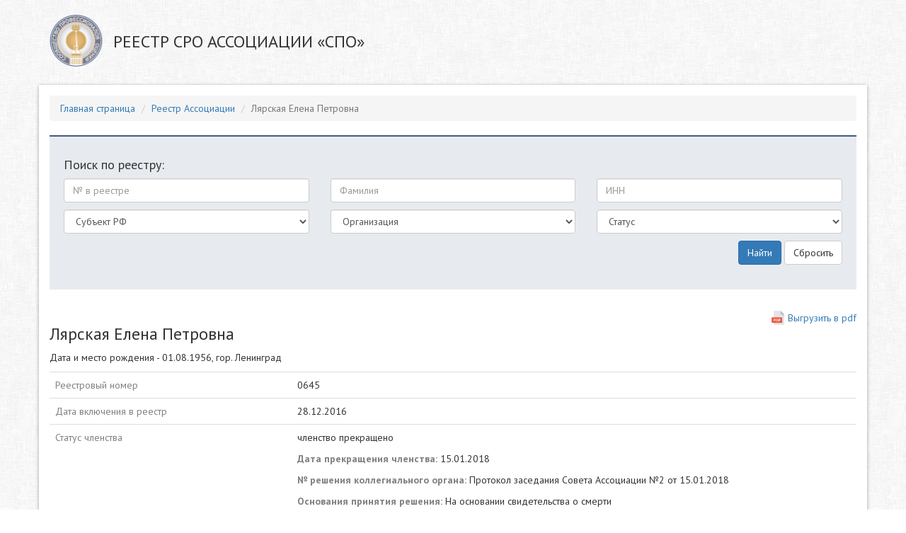

--- FILE ---
content_type: text/html; charset=UTF-8
request_url: https://reestr.cpa-russia.org/site/view?user=0645
body_size: 14124
content:
<!DOCTYPE html>
<html lang="ru-RU">
<head>
    <meta charset="UTF-8">
    <meta name="viewport" content="width=device-width, initial-scale=1">
    <meta name="csrf-param" content="_csrf">
    <meta name="csrf-token" content="CdmNNpIU2vJmezdjnYoBcFRi0fVkwSsamVanA68uWHhm6L5pyiTtviIvABrMwElFYBqg2BX0f0nxAPhQxgM7CQ==">
    <title>Реестр Ассоциации - Лярская Елена Петровна</title>
    <link href="/assets/ed697b4a/css/font-awesome.min.css" rel="stylesheet">
<link href="/assets/3735d098/css/bootstrap.css" rel="stylesheet">
<link href="/css/site.css" rel="stylesheet">    <link href="https://fonts.googleapis.com/css?family=PT+Sans:400,400i,700,700i&amp;subset=cyrillic,cyrillic-ext" rel="stylesheet">
</head>
<body>

<div class="wrap">
    <div class="container top-container">
        <img class="logo" src="/img/header_logo.png" alt="">        <div class="row">
            <h3 class="main-title col-md-6">Реестр СРО Ассоциации «СПО»</h3>
        </div>
    </div>
    <div class="container main-container">
        <ul class="breadcrumb"><li><a href="http://cpa-russia.org">Главная страница</a></li>
<li><a href="/">Реестр Ассоциации</a></li>
<li class="active">Лярская Елена Петровна</li>
</ul>                <div class="row">
    <div class="col-md-12">
    <div class="register-member-search clearfix">
        <h4>Поиск по реестру:</h4>
        <form id="w0" action="/site/index" method="get">
        <div class="row">
            <div class="col-md-4 field-registermembersearch-member_number">

<input type="text" id="registermembersearch-member_number" class="form-control" name="RegisterMemberSearch[member_number]" placeholder="№ в реестре">

<p class="help-block help-block-error"></p>
</div>            <div class="col-md-4 field-registermembersearch-fio">

<input type="text" id="registermembersearch-fio" class="form-control" name="RegisterMemberSearch[fio]" placeholder="Фамилия">

<p class="help-block help-block-error"></p>
</div>            <div class="col-md-4 field-registermembersearch-inn">

<input type="text" id="registermembersearch-inn" class="form-control" name="RegisterMemberSearch[inn]" placeholder="ИНН">

<p class="help-block help-block-error"></p>
</div>        </div>
        <div class="row">
                <div class="col-md-4 field-registermembersearch-work_city_id">

<select id="registermembersearch-work_city_id" class="form-control" name="RegisterMemberSearch[work_city_id]">
<option value="">Субъект РФ</option>
<option value="1">Москва</option>
<option value="2">Санкт-Петербург</option>
<option value="3">Агинский Бурятский автономный округ</option>
<option value="4">Алтайский край</option>
<option value="5">Волгоградская область</option>
<option value="6">Воронежская область</option>
<option value="8">Псковская область</option>
<option value="9">Новгородская область</option>
<option value="10">Республика Дагестан</option>
<option value="11">Ростовская область</option>
<option value="12">Ивановская область</option>
<option value="13">Иркутская область</option>
<option value="14">Калужская область</option>
<option value="15">Камчатский край</option>
<option value="16">Красноярский край</option>
<option value="17">Курганская область</option>
<option value="18">Московская область</option>
<option value="19">Мурманская область</option>
<option value="20">Нижегородская область</option>
<option value="21">Новосибирская область</option>
<option value="22">Оренбургская область</option>
<option value="23">Пензенская область</option>
<option value="24">Республика Карелия</option>
<option value="25">Рязанская область</option>
<option value="26">Самарская область</option>
<option value="27">Свердловская область</option>
<option value="28">Ставропольский край</option>
<option value="29">Челябинская область</option>
<option value="30">Ямало-Ненецкий автономный округ</option>
<option value="31">Вологодская область</option>
<option value="32">Карачаево-Черкесская Республика</option>
<option value="33">Кемеровская область</option>
<option value="34">Костромская область</option>
<option value="35">Ленинградская область</option>
<option value="36">Омская область</option>
<option value="37">Приморский край</option>
<option value="38">Республика Бурятия</option>
<option value="39">Республика Коми</option>
<option value="40">Республика Татарстан</option>
<option value="41">Республика Тыва</option>
<option value="42">Республика Саха (Якутия)</option>
<option value="43">Тамбовская область</option>
<option value="44">Тверская область</option>
<option value="45">Удмуртская Республика</option>
<option value="46">Ульяновская область</option>
<option value="47">Ханты-Мансийский автономный округ - Югра</option>
<option value="48">Чувашская Республика</option>
<option value="49">Ярославская область</option>
<option value="50">Амурская область</option>
<option value="51">Читинская область</option>
<option value="52">Калининград</option>
<option value="53">Курская область</option>
<option value="54">Республика Башкортостан</option>
<option value="55">Екатеринбург</option>
<option value="56">Краснодарский край</option>
<option value="57">Республика Мордовия</option>
<option value="58">Севастополь</option>
<option value="59">Смоленская область</option>
<option value="60">Белгородская область</option>
<option value="61">Липецкая область</option>
<option value="62">Моздок, Республика Северная Осетия</option>
</select>

<p class="help-block help-block-error"></p>
</div>                <div class="col-md-4 field-registermembersearch-legal_id">

<select id="registermembersearch-legal_id" class="form-control" name="RegisterMemberSearch[legal_id]">
<option value="">Организация</option>
<option value="3">Общество с ограниченной ответственностью &quot;1Капиталь&quot;</option>
<option value="4">Акционерное общество &quot;2К&quot;</option>
<option value="5">Общество с ограниченной ответственностью &quot;АБК-Консалт&quot;</option>
<option value="6">Общество с ограниченной ответственностью  &quot;АВЕКСКОМ&quot;</option>
<option value="7">Общество с ограниченной ответственностью &quot;Авентин-Оценка&quot;</option>
<option value="8">Общество с ограниченной ответственностью &quot;Аверс - оценка активов&quot;</option>
<option value="9">Общество с ограниченной ответственностью &quot;Аверс-оценка бизнеса и инвестиций&quot;</option>
<option value="10">Общество с ограниченной ответственностью &quot;Аверс-оценка городской собственности&quot;</option>
<option value="11">Общество с ограниченной ответственностью &quot;Аверс-оценка государственной собственности &quot;</option>
<option value="12">Общество с ограниченной ответственностью &quot;Аврора Консалтинг Северо-Запад&quot;</option>
<option value="13">Общество с ограниченной ответственностью &quot;Автотехническая экспертиза&quot;</option>
<option value="14">Общество с ограниченной ответственностью &quot;АВТОЭКСПЕРТ&quot;</option>
<option value="15">Общество с ограниченной ответственностью «Автомобильный экспертный центр «АВТЭК»</option>
<option value="16">Общество с ограниченной ответственностью&quot;Агентство Бекар&quot;</option>
<option value="17">Общество с ограниченной ответственностью &quot;Агентство оценки &quot;Северная столица&quot;</option>
<option value="18">Общество с ограниченной ответственностью &quot;Агентство Оценки&quot;</option>
<option value="19">Общество с ограниченной ответственностью &quot;Управляющая компания &quot;Адвекс&quot;</option>
<option value="20">Общество с ограниченной ответственностью &quot;АДВУС-НЕВА&quot;</option>
<option value="21">Общество с ограниченной ответственностью &quot;Агентство деловых консультаций&quot;</option>
<option value="22">Общество с ограниченной ответственностью &quot;Антикризисный институт &quot;АК Барс&quot;</option>
<option value="23">Общество с ограниченной ответственностью &quot;АйВЭК&quot;</option>
<option value="24">Общество с ограниченной ответственностью &quot;АЛЬФА Инвест Групп&quot;</option>
<option value="25">Общество с ограниченной ответственностью &quot;Анализ, Инвестиции, Развитие&quot;</option>
<option value="26">Общество с ограниченной ответственностью &quot;АЙСИС&quot;</option>
<option value="27">Общество с ограниченной ответственностью &quot;АЙСЛЭБ&quot;</option>
<option value="28">Акционерное общество &quot;Аналитическая Компания &quot;Альтернатива&quot;</option>
<option value="29">Общество с ограниченной ответственностью  &quot;Аудиторская компания &quot;Вердикт&quot; </option>
<option value="30">Акционерсное общество &quot;Аудиторская компания &quot;БизнесСервисКонтроль&quot;</option>
<option value="31">Общество с ограниченной ответственностью &quot;Антикризисная Компания &quot;Ирбис Консалтинг&quot;</option>
<option value="32">Общество с ограниченной ответственностью &quot;Аудиторская компания &quot;Круг Доверия&quot;</option>
<option value="33">Общество с ограниченной ответственностью &quot;Аудиторско-Консалтинговая Группа &quot;ВЕРДИКТУМ&quot;</option>
<option value="34">Общество с ограниченной ответственностью &quot;АксисПоинт Консалтинг&quot;</option>
<option value="35">Общество с ограниченной ответственностью &quot;Аксор&quot;</option>
<option value="36">Общество с ограниченной ответственностью &quot;Алмаз&quot;</option>
<option value="38">Общество с ограниченной ответственностью «АЛТАИР»</option>
<option value="39">Общество с ограниченной ответственностью &quot;АЛЬФА Консалт&quot;</option>
<option value="40">Общество с ограниченной ответственностью &quot;АМС&quot;</option>
<option value="41">Общество с ограниченной ответственностью &quot;АНАЛИТИК&quot;</option>
<option value="42">Общество с ограниченной ответственностью &quot;Ангара&quot;</option>
<option value="43">Общество с ограниченной ответственностью &quot;Агентство Независимой Оценки &quot;Значение&quot;</option>
<option value="44">Общество с ограниченной ответственностью &quot;Антей&quot;</option>
<option value="45">Общество с ограниченной ответственностью &quot;Аудит Оценка Центр&quot;</option>
<option value="46">Общество с ограниченной ответственностью &quot;Агентство Правового Консалтинга&quot;</option>
<option value="47">Общество с ограниченной ответственностью &quot;Апхилл&quot;</option>
<option value="48">Общество с ограниченной ответственностью &quot;Агентство по экспертизе недвижимости&quot;</option>
<option value="49">Общество с ограниченной ответственностью  &quot;Агентство Развития и Исследований в Недвижимости&quot;</option>
<option value="50">Общество с ограниченной ответственностью «Вэлью АРКА консалтинг»</option>
<option value="51">Общество Ограниченной Ответственности «Независимая оценочная компания «АСКО»</option>
<option value="52">Общество с ограниченной ответственностью  &quot;Астера Консалт&quot;</option>
<option value="53">Общество с ограниченной ответственностью &quot;АТЛАНТ&quot;</option>
<option value="54">Общество с ограниченной ответственностью &quot;Аудиторская компания. Городской центр экспертиз&quot;</option>
<option value="55">Общество с ограниченной ответственностью «АудитСтелс»</option>
<option value="56">Общество с ограниченной ответственностью &quot;АФК-Аудит&quot;</option>
<option value="57">Общество с ограниченной ответственностью &quot;АУДИТОРСКО-ЭКСПЕРТНАЯ КОМПАНИЯ &quot;БАЛТ-АУДИТ-ЭКСПЕРТ&quot;</option>
<option value="58">Общество с ограниченной ответственностью &quot;Балтийская оценочная компания &quot;Эвольвента&quot;</option>
<option value="59">Общество с ограниченной ответственностью &quot;Балтийский аудит&quot;</option>
<option value="60">Открытое акционерное общество Банк ВТБ Северо-Запад</option>
<option value="61">Общество с ограниченной ответственностью &quot;Бизнес Консульт&quot;</option>
<option value="62">Общество с ограниченной ответственностью &quot;Бизнес-ТЕМА&quot;</option>
<option value="63">Общество с ограниченной ответственностью &quot;БК Консалтинг&quot;</option>
<option value="64">Общество с ограниченной ответственностью &quot;Бюро оценки и реализации собственности&quot;</option>
<option value="65">Общество с ограниченной ответственностью  &quot;Бюро оценки и экспертиз &quot;Решение&quot;</option>
<option value="66">Общество с ограниченной ответственностью &quot;БЮРО ОЦЕНКИ КОНСАЛТУМ&quot;</option>
<option value="67">Общество с ограниченной ответственностью &quot;БЮРО ЭКСПЕРТИЗ&quot;</option>
<option value="68">Общество с ограниченной ответственностью &quot;ВЕАКОН Проперти Групп&quot;&quot;</option>
<option value="69">Общество с ограниченной ответственностью &quot;Взлёт&quot;</option>
<option value="70">Общество с ограниченной ответственностью &quot;ВикОН&quot;</option>
<option value="71">Союз &quot;Восточная Межрайонная торгово-промышленная палата Московской области&quot;</option>
<option value="72">Общество с ограниченной ответственностью &quot;ВыборгСтройПроект&quot;</option>
<option value="73">Общество с ограниченной ответственностью &quot;Вэб-Синтез&quot;</option>
<option value="74">Общество с ограниченной ответственностью научно-производственное объединение &quot;ГеоГИС&quot;</option>
<option value="75">Общество с ограниченной ответственностью &quot;Геосервис&quot;</option>
<option value="76">Общество с ограниченной ответственностью &quot;Гильдия экспертов Северо-Запада&quot;</option>
<option value="77">Общество с ограниченной ответственностью &quot;ГИПЭКС&quot;</option>
<option value="78">Общество с ограниченной ответственностью &quot;Городской консультационный центр&quot;</option>
<option value="79">Общество с ограниченной ответственностью &quot;ГЛАВЭКСПЕРТОЦЕНКА&quot;</option>
<option value="80">Общество с ограниченной ответственностью «ГлавЭнергоСтройКонтроль»</option>
<option value="81">Общество с ограниченной ответственностью &quot;Городская оценка&quot;</option>
<option value="82">Общество с ограниченной ответственностью &quot;Градиент Консалтинг&quot;</option>
<option value="83">Общество с ограниченной ответственностью &quot;Гранд Нева&quot;</option>
<option value="84">Общество с ограниченной ответственностью &quot;Гранд-Оценка&quot;</option>
<option value="85">Общество с ограниченной ответственностью &quot;Городская служба экспертизы и кадастра&quot;</option>
<option value="86">Санкт-Петербургское государственное бюджетное учреждение &quot;Городское управление инвентаризации и оценки недвижимого и движимого имущества&quot;</option>
<option value="87">Общество с ограниченной ответственностью &quot;Городской Центр: Консалтинг, Оценка, Право&quot;</option>
<option value="88">Общество с ограниченной ответственностью &quot;Государственные ценные бумаги&quot;</option>
<option value="89">Общество с ограниченной ответственностью &quot;Городской центр оценки &quot;Радар&quot;</option>
<option value="90">Общество с ограниченной ответственностью &quot;Городской центр оценки&quot;</option>
<option value="91">Общество с ограниченной ответственностью &quot;ДЕАЛ-оценка&quot;</option>
<option value="92">Общество с ограниченной ответственностью &quot;Декорум&quot;</option>
<option value="93">Общество с ограниченной ответственностью &quot;Деловые консультации&quot;</option>
<option value="94">Общество с ограниченной ответственностью &quot;Единый центр оценки и экспертиз&quot;</option>
<option value="95">Институт безопасности дорожного движения Санкт-Петербургского государственного архитектурно-строительного университета</option>
<option value="96">Общество с ограниченной ответственостью &quot;Инвест-Оценка&quot;</option>
<option value="97">Общество с ограниченной ответственностью &quot;Интеллектуальный консалтинг&quot;</option>
<option value="98">Общество с ограниченной ответственностью &quot;Институт независимой оценки&quot;</option>
<option value="99">Общество с ограниченной ответственностью &quot;ИнформИнвест&quot;</option>
<option value="100">Общество с ограниченной ответственностью &quot;Иола&quot;</option>
<option value="101">Общество с ограниченной ответственностью &quot;Объективная оценка&quot;</option>
<option value="102">Индивидуальный предприниматель Бухарова Екатерина Алексеевна</option>
<option value="103">Индивидуальный предприниматель Устименко Сергей Александрович</option>
<option value="104">Общество с ограниченной ответственностью &quot;Институт проблем предпринимательства&quot;</option>
<option value="105">Общество с ограниченной ответственностью &quot;Камчатский центр независимой оценки&quot;</option>
<option value="106">Общество с ограниченной ответственностью &quot;Капитал Гроус&quot;</option>
<option value="107">Общество с ограниченной ответственностью &quot;Капитал Консалтанси&quot;</option>
<option value="108">Общество с ограниченной ответственностью &quot;Капитал-Проект&quot;</option>
<option value="109">Общество с ограниченной ответственностью  &quot;КАРИОКО&quot;</option>
<option value="110">Общество с ограниченной ответственностью &quot;КАР-ЭКС&quot;</option>
<option value="111">Общество с ограниченной ответственностью «КЛИРИНГ»</option>
<option value="112">Общество с ограниченной ответственностью &quot;Николиерс&quot;</option>
<option value="113">Общество с ограниченной ответственностью &quot;Консалтинговая Группа Лаир&quot;</option>
<option value="114">Общество с ограниченной ответственностью &quot;Консалтинговая компания &quot;Интекон&quot;</option>
<option value="116">Общество с ограниченной ответственностью “Корабли и Люди”</option>
<option value="117">Акционерное общество &quot;КПМГ&quot;</option>
<option value="118">Общество с ограниченной ответственностью &quot;КРТ Система&quot;</option>
<option value="119">Общество с ограниченной ответственностью &quot;Комфорт Сервис С&quot;</option>
<option value="120">Общество с ограниченной ответственностью &quot;ЛАБРИУМ-КОНСАЛТИНГ&quot;</option>
<option value="121">Общество с ограниченной ответственностью &quot;ЛАИР&quot;</option>
<option value="122">Общество с ограниченной ответственностью &quot;Лидер-Оценка&quot;</option>
<option value="123">Общество с ограниченной ответственностью &quot;ЛСМС Оценка&quot;</option>
<option value="124">Общество с ограниченной ответственностью &quot;М.АРТ&quot;</option>
<option value="125">Общество с ограниченной ответственностью &quot;Мастерская оценка&quot;</option>
<option value="126">Общество с ограниченной ответственностью &quot;Мослидер Консалтинг&quot;</option>
<option value="127">Общество с ограниченной ответственностью &quot;Мост-Проект&quot;</option>
<option value="128">Акционерное общество &quot;НФ Северо-Запад&quot;</option>
<option value="129">Акционерное общество &quot;Найт Фрэнк&quot;</option>
<option value="130">Общество с ограниченной ответственностью &quot;НацЭкспертиза&quot;</option>
<option value="131">Общество с ограниченной ответственностью «Недвижимость и консалтинг»</option>
<option value="132">Общество с ограниченной ответственностью &quot;Независимая Оценка&quot;</option>
<option value="133">Общество с ограниченной ответственностью &quot;НИРА-ФОНДС&quot;</option>
<option value="134">Общество с ограниченной ответственностью &quot;Новая Оценочная Компания&quot;</option>
<option value="135">Общество с ограниченной ответственностью &quot;Независимая экспертиза собственности&quot;</option>
<option value="136">Акционерное общество &quot;НЭО Центр&quot;</option>
<option value="137">ООО &quot;Национальная Экспертно-Оценочная Компания&quot;</option>
<option value="138">Общество с ограниченной ответственностью &quot;Объединенные консультанты&quot;</option>
<option value="139">Общество с ограниченной ответственностью &quot;Оценка плюс&quot;</option>
<option value="140">Общество с ограниченной ответственностью &quot;Оценка-Оптима&quot;</option>
<option value="141">Общество с ограниченной ответственностью &quot;ОЦЕНКА-СЕРВИС&quot;</option>
<option value="142">Общество с ограниченной ответственностью &quot;Оценочная компания &quot;Бизнес-Консалт&quot;</option>
<option value="143">Закрытое акционерное общество &quot;Оценочная Компания &quot;Петербургская Недвижимость&quot;</option>
<option value="144">Общество с ограниченной ответственностью &quot;Оценочная фирма &quot;Проект-Оценка&quot;</option>
<option value="145">Общество с ограниченной  ответственностью &quot;Оценочно-Риэлторский Дом&quot;</option>
<option value="146">Общество с ограниченной ответственностью &quot;ПЕРСПЕКТИВА&quot;</option>
<option value="147">Общество с ограниченной ответственностью &quot;ПЕТЕРБУРГСКАЯ ОЦЕНОЧНАЯ КОМПАНИЯ&quot;</option>
<option value="148">Общество с ограниченной ответственностью &quot;Петровский форт&quot;</option>
<option value="149">Общество с ограниченной ответственностью &quot;Центр независимой профессиональной экспертизы &quot;ПетроЭксперт&quot;</option>
<option value="150">Общество с ограниченной ответственностью &quot;Профессиональные комплексные решения&quot;</option>
<option value="151">Общество с ограниченной ответcтвенностью &quot;Прайд&quot;</option>
<option value="152">Общество с ограниченной ответcтвенностью &quot;Прайм Эдвайс. Оценка&quot;</option>
<option value="153">Общество с ограниченной ответственностью  &quot;ПРИМА аудит. Группа ПРАУД&quot;</option>
<option value="154">Общество с ограниченной ответственностью &quot;Проект-Строй&quot;</option>
<option value="155">Общество с ограниченной ответственностью &quot;Проперти Эдвайзерз&quot;</option>
<option value="156">Общество с ограниченной ответственностью &quot;Петербургская экспертная компания&quot;</option>
<option value="157">Общество с ограниченной ответственностью &quot;Региональное агентство оценки, экспертизы и консалтинга &quot;ПЕРВИН&quot;</option>
<option value="158">Акционерное общество «Региональное управление оценки»</option>
<option value="159">Общество с ограниченной ответственностью &quot;Респект&quot;</option>
<option value="160">Общество с ограниченной ответственностью &quot;РИТМ&quot;</option>
<option value="161">Общество с ограниченной ответственностью &quot;РМС-ОЦЕНКА. ОЦЕНКА НЕДВИЖИМОЙ СОБСТВЕННОСТИ И ИНВЕСТИЦИОННЫХ ПРОЕКТОВ&quot;</option>
<option value="162">Закрытое акционерное общество &quot;Институт геоурбанистики и проектирования &quot;РосГеоПроект&quot;</option>
<option value="163">Общество с ограниченной ответственностью Аудиторская фирма &quot;РОССА&quot;</option>
<option value="164">Общество с ограниченной ответственностью &quot;РосСтэп&quot;</option>
<option value="165">Общество с ограниченной ответственностью &quot;Кроу Экспертиза&quot;</option>
<option value="166">Общество с ограниченной ответственностью «Русская Служба Оценки Санкт-Петербург»</option>
<option value="167">Общество с ограниченной ответственностью &quot;Русская служба оценки&quot;</option>
<option value="169">Общество с ограниченной ответственностью  &quot;Союз Экспертов Региона&quot;</option>
<option value="170">Общество с ограниченной ответственностью &quot;Сильвер Бридж Консалт&quot;</option>
<option value="171">Общество с ограниченной ответственностью &quot;СЕВЗАПРЕСУРС&quot;</option>
<option value="172">Общество с ограниченной ответственностью &quot;Семьдесят два продукта&quot;</option>
<option value="173">Общество с ограниченной ответственностью &quot;А + А &quot;Северо-Западное Агентство Оценки&quot;</option>
<option value="174">Общество с ограниченной ответственностью «Северо-Западное проектно-экспертное бюро +»</option>
<option value="175">Общество с ограниченной ответственностью «Северо-западное проектно-экспертное бюро»</option>
<option value="176">Общество с ограниченной ответственностью «Северо-Западное Управление Антикризисных Проблем»</option>
<option value="177">ООО «Северо-Западный Финансовый Альянс»</option>
<option value="178">Общество с ограниченной ответственностью &quot;Северо-Западная экспертно-криминалистическая компания&quot;</option>
<option value="179">Общество с ограниченной ответственностью «Агентство оценки и консалтинга «Советникъ-К»</option>
<option value="180">Общество с ограниченной ответственностью &quot;Совтлайн&quot;</option>
<option value="181">Общество с ограниченной ответственностью &quot;СОЭКС-НЕВА&quot; договорного холдинга сети &quot;СОЭКС&quot; торгово-промышленной палаты Российской Федерации</option>
<option value="182">Потребительское общество &quot;Союз-Сервис&quot;</option>
<option value="183">Общество с ограниченной ответственностью специализированное предприятие &quot;Экспертное бюро&quot;</option>
<option value="184">Союз &quot;Санкт-Петербургская торгово-промышленная палата&quot;</option>
<option value="185">Федеральное государственное бюджетное образовательное учреждение высшего профессионального образования &quot;Санкт-Петербургский государственный архитектурно-строительный университет&quot;</option>
<option value="186">Автономная некоммерческая организация &quot;Специализированная коллегия экспертов&quot;</option>
<option value="187">Общество с ограниченной ответственностью &quot;Стандарт Оценка&quot;</option>
<option value="188">Общество с ограниченной ответственностью &quot;СТАНДАРТ&quot;</option>
<option value="189">Общество с ограниченной ответственностью &quot;СтройПлан&quot;</option>
<option value="190">Общество с ограниченной ответственностью &quot;Стройэкспертсервис&quot;</option>
<option value="191">Общество с ограниченной ответственностью &quot;Торговый дом &quot;Комета плюс&quot;</option>
<option value="192">Общество с ограниченной ответственностью &quot;Терра&quot;</option>
<option value="193">Общество с ограниченной ответственностью &quot;Технический Центр &quot;Геркон&quot;</option>
<option value="194">Акционерное общество Управляющая компания «Магистр»</option>
<option value="195">Общество с ограниченной ответственностью &quot;Консалтинговая компания &quot;Фабрика мысли&quot;</option>
<option value="196">Акционерное общество &quot;Фонд имущества Санкт-Петербурга&quot;</option>
<option value="197">Общество с ограниченной ответственностью &quot;Форсайт&quot;</option>
<option value="198">Общество с ограниченной ответственностью &quot;Финансово-страховой консультант Сфера&quot;</option>
<option value="199">Общество с ограниченной ответственностью &quot;ХОЛДИНГ ГРУПП&quot;</option>
<option value="200">Общество с ограниченной ответственностью &quot;Центр оценки &quot;Аверс&quot;</option>
<option value="202">Общество с ограниченной ответственностью &quot;Центр оценки и экспертиз&quot;</option>
<option value="203">Общество с ограниченной ответственностью &quot;Центр оценки имущества&quot;</option>
<option value="204">Общество с ограниченной ответственостью &quot;Центр оценки &quot;РУСЛЕКС&quot;</option>
<option value="205">Общество с ограниченной ответственностью &quot;Центр Оценки&quot;</option>
<option value="206">Общество с ограниченной ответственностью &quot;Центр реставрации, реконструкции и управления инвестициями в строительстве&quot;</option>
<option value="207">Общество с ограниченной ответственностью &quot;Центр судебной экспертизы&quot;</option>
<option value="208">Общество с ограниченной ответственностью &quot;Центр финансово-правовых решений&quot;</option>
<option value="209">Общество с ограниченной ответственностью &quot;Центр инвентаризации объектов недвижимости&quot;</option>
<option value="210">Общество с ограниченной ответственностью &quot;Центр консалтинга &quot;Панацея&quot;</option>
<option value="211">Общество с ограниченной ответственностью &quot;Центральная лаборатория судебной экспертизы &quot;Первый эксперт&quot;</option>
<option value="212">Общество с ограниченной ответственностью &quot;Центр профессиональной оценки&quot;</option>
<option value="213">Общество с ограниченной ответственностью &quot;Центр экспертизы и оценки собственности&quot;</option>
<option value="214">Общество с ограниченой ответственностью &quot;Эверест Консалтинг&quot;</option>
<option value="215">Общество с ограниченной ответственность &quot;Эккона-Оценка&quot;</option>
<option value="216">Общество с ограниченной ответственностью &quot;ЭКСКОМ&quot;</option>
<option value="217">Общество с ограниченной ответственностью &quot;Эксперт-Консалтинг&quot;</option>
<option value="218">Общество с ограниченной ответственностью &quot;Экспертно-аналитический центр&quot;</option>
<option value="219">Общество с ограниченной ответственностью &quot;Ижевское экспертное бюро г.Ижевска&quot;</option>
<option value="220">Общество с ограниченной ответственностью Экспертное учреждение &quot;Первый независимый Центр экспертизы и оценки&quot;</option>
<option value="221">Общество с ограниченной ответственностью &quot;Эксперт-Сервис&quot;</option>
<option value="222">Акционерное общество &quot;ЭНПИ Консалт&quot;</option>
<option value="223">Общество с ограниченной ответственностью &quot;ЭнПиВи Эпрайс&quot;</option>
<option value="224">Общество с ограниченной ответственностью &quot;ЭРИКА&quot; </option>
<option value="225">Общество с Ограниченной Ответственностью «ЭсАйДжи Оценка»</option>
<option value="226">Общество с ограниченной ответственностью &quot;ЭсАрДжи-Ипотечный центр&quot;</option>
<option value="227">Общество с ограниченной ответственностью  &quot;Эталон Консалтинг&quot;</option>
<option value="228">Общество с ограниченной ответственностью &quot;Корпорация оценщиков 888&quot;</option>
<option value="229">Общество с ограниченной ответственностью &quot;Консалтинговое бюро КМС&quot;</option>
<option value="230">Общество с ограниченной ответственностью &quot;Вега&quot;</option>
<option value="231">Общество с ограниченной ответственностью &quot;1ШАГ&quot;</option>
<option value="232">Общество с ограниченной ответственностью &quot;БН Эксперт&quot;</option>
<option value="233">Общество с ограниченной ответственностью &quot;БАЗИЛЕВС&quot;</option>
<option value="234">Общество с ограниченной ответственностью  &quot;Московская экспертиза  независимая&quot;</option>
<option value="235">Общество с ограниченной ответственностью &quot;Город-спутник &quot;ЮЖНЫЙ&quot;</option>
<option value="236">Открытое акционерное общество &quot;Ленинградское областное жилищное агентство ипотечного кредитования&quot;</option>
<option value="237">Общество с ограниченной ответственностью &quot;Консалтинговая фирма &quot;ЭкономЪ&quot;</option>
<option value="238">Общество с ограниченной ответственностью &quot;ЭКСПЕРТ-КОНСАЛТИНГ ТПП ЧИТИНСКОЙ ОБЛАСТИ&quot;</option>
<option value="239">Общество с ограниченной ответственностью &quot;Центр оценки и экспертизы имущества&quot;</option>
<option value="240">Общество с ограниченной ответственностью &quot;Региональный Центр Недвижимости&quot;</option>
<option value="241">Санкт-Петербургское государственное  бюджетное учреждение &quot;Центр повышения эффективности  использования государственного  имущества&quot;</option>
<option value="242">Министерство имущественных  отношений Московской области</option>
<option value="243">Общество с ограниченной ответственностью &quot;Айболит&quot;</option>
<option value="244">Общество с ограниченной ответственностью &quot;Центр Экспертизы и Оценки &quot;ГАРАНТ&quot;</option>
<option value="245">Общество с ограниченной ответственностью &quot;ПроКа&quot;</option>
<option value="246">Общество с ограниченной ответственностью &quot;КонсалтПроект&quot;</option>
<option value="247">Акционерное общество Банк &quot;Объединенный капитал&quot;</option>
<option value="248">Акционерное общество &quot;Российский аукционный дом&quot;</option>
<option value="249">Общество с ограниченной ответственностью &quot;Абсолют Оценка+&quot;</option>
<option value="250">Общество с ограниченной ответственностью &quot;Авангард Оценочная компания&quot;</option>
<option value="251">Публичное акционерное общество &quot;Сбербанк России&quot;</option>
<option value="252">Общество с ограниченной ответственностью &quot;Севастопольская экспертная компания&quot;</option>
<option value="253">Общество с ограниченной ответственностью &quot;Оценочная компания № 1&quot;</option>
<option value="254">Общество с ограниченной ответственностью &quot;Бекар. Коммерческая Недвижимость&quot;</option>
<option value="255">Общество с ограниченной ответственностью &quot;Центурион&quot;</option>
<option value="256">Общество с ограниченной ответственностью &quot;Независимая Экспертная Организация &quot;ИСТИНА&quot;</option>
<option value="258">Общество с ограниченной ответственностью &quot;Линкор&quot;</option>
<option value="259">Союз &quot;Центрально-сибирская торгово-промышленная палата&quot;</option>
<option value="260">Общество с ограниченной отвественностью &quot;Оценка недвижимого имущества&quot;</option>
<option value="261">Общество с ограниченной ответственностью &quot;Вариант&quot;</option>
<option value="262">Общество с ограниченной ответственностью &quot;Центр экспертизы культурных ценностей по Северо-Западному округу&quot;</option>
<option value="263">Акционерное общество &quot;Мазар&quot;</option>
<option value="264">Общество с ограниченной ответственностью &quot;Профессиональные логические технологии&quot;</option>
<option value="265">Общество с ограниченной ответственностью &quot;Институт градостроительного планирования и проектирования&quot;</option>
<option value="266">Общество с ограниченной ответственностью &quot;Управляющая компания МегаМейд Недвижимость&quot;</option>
<option value="267">Общество с ограниченной ответственностью &quot;АФК-Консалт&quot;</option>
<option value="268">Общество с ограниченной ответственностью &quot;ПРОФРЕВИЗОР&quot;</option>
<option value="269">Открытое акционерное общество &quot;Россельхозбанк&quot;</option>
<option value="270">Общество с ограниченной ответственностью &quot;Газпром энергохолдинг&quot;</option>
<option value="271">Публичное акционерное общество Банк ВТБ</option>
<option value="272">Общество с ограниченной ответственностью &quot;Оценочная компания &quot;Эксперт&quot;</option>
<option value="273">Закрытое акционерное общество &quot;ВАД&quot;</option>
<option value="274">Общество с ограниченной ответственностью &quot;МитТелл&quot;</option>
<option value="275">Общество с ограниченной  ответственностью &quot;Бекар. Консалтинг&quot;</option>
<option value="276">ГОУ ВПО &quot;Санкт-Петербургский государственный  университет  экономики  и финансов&quot;</option>
<option value="277">Общество с ограниченной  ответственностью &quot;СВТС-Эксперт&quot;</option>
<option value="278">Общество с ограниченной  ответственностью &quot;Информационно-аналитическое бюро&quot;</option>
<option value="279">Общество с ограниченной  ответственностью &quot;Бюро технической инвентаризации&quot;</option>
<option value="280">Общество с ограниченной  ответственностью &quot;Консалтинговое бюро КМС&quot;</option>
<option value="281">Общество с ограниченной  ответственностью &quot;УК ГК &quot;Аверс&quot;</option>
<option value="282">Общество с ограниченной ответственностью &quot;ДАЛЕРС-Ф&quot;</option>
<option value="283">Общество с ограниченной  ответственностью &quot;МЕГАПОЛИС САНКТ-ПЕТЕРБУРГ&quot;</option>
<option value="284">Общество с ограниченной  ответственностью &quot;Информационно-аналитическое  бюро &quot;Алекс&quot;</option>
<option value="285">Общество с ограниченной  ответственностью &quot;Независимый центр оценки и экспертиз&quot;</option>
<option value="286">Закрытое  акционерное общество &quot;Гориславцев и Ко. Оценка&quot;</option>
<option value="288">Общество с ограниченной ответственностью &quot;Независимая профессиональная оценка&quot;</option>
<option value="289">Общество с ограниченной ответственностью &quot;Аджастер&quot;</option>
<option value="290">Общество с ограниченной ответственностью &quot;Петроэкспертиза&quot;</option>
<option value="291">Санкт-Петербургское государственное бюджетное учреждение &quot;Городское управление кадастровой оценки&quot;</option>
<option value="292">Общество с ограниченной  ответственностью &quot;ТопФрейм Оценка&quot;</option>
<option value="293">Государственное бюджетное учреждение Ленинградской области &quot;Ленинградское областное учреждение кадастровой оценки&quot;</option>
<option value="294">Общество с ограниченной  ответственностью &quot;ОЗФ ГРУПП&quot;</option>
<option value="295">Общество с ограниченной ответственностью &quot;Бизнес-центр &quot;2-я линия&quot;</option>
<option value="296">Общество с ограниченной  ответственностью &quot;Юридическая компания&quot; Максимус Консалт&quot;</option>
<option value="297">Общество с ограниченной  ответственностью &quot;Джонс Лэнг ЛаСаль&quot;</option>
<option value="298">Общество с ограниченной ответственностью &quot;Инжиниринговая компания &quot;2К&quot;</option>
<option value="299">Общество с ограниченной ответственностью &quot;Деловой центр &quot;СОВА&quot;</option>
<option value="300">146 военное представительство  Министерства  обороны Российской Федерации</option>
<option value="301">Санкт-Петербургский государственный университет</option>
<option value="302">Открытое акционерное общество &quot;Банк Балтийское Финансовое Агентство&quot;</option>
<option value="303">Общество с ограниченной  ответственностью &quot;ПЕТРОПАТЕНТ&quot;</option>
<option value="304">Общество с ограниченной  ответственностью &quot;Авеню Эстейт&quot;</option>
<option value="305">Тамбовское областное государственное унитарное  предприятие &quot;Дорстройсервис&quot;</option>
<option value="306">Публичное акционерное общество &quot;БАНК УРАЛСИБ&quot;</option>
<option value="307">Открытое  акционерное  общество &quot;Агентство  по приватизации  жилищного  фонда Калининского района&quot;</option>
<option value="308">Закрытое  акционерное общество &quot;Петербургторг-Аудит&quot;</option>
<option value="309">Общество с ограниченной  ответственностью &quot;Экспертиза-С&quot;</option>
<option value="310">Общество с ограниченной  ответственностью &quot;Нордэст-Инвестиции&quot;</option>
<option value="311">Общество с ограниченной  ответственностью &quot;Бюро технической инвентаризации  и кадастра&quot;</option>
<option value="312">Общество с ограниченной  ответственностью &quot;Оценочная компания &quot;Прогресс&quot;</option>
<option value="313">Общество с ограниченной ответственностью  &quot;Бригантина&quot;</option>
<option value="314">Общество с ограниченной  ответственностью &quot;Севзапоценка&quot;</option>
<option value="315">Общество с ограниченной  ответственностью &quot;Прожект Менеджмент&quot;</option>
<option value="316">Общество с ограниченной  ответственностью &quot;СЕВЕРНАЯ СТОЛИЦА&quot;</option>
<option value="317">Управление  федеральной  службы государственной  регистрации, кадастра  и  картографии  по Санкт-Петербургу</option>
<option value="318">Областное бюджетное учреждение &quot;Центр государственной кадастровой оценки Курской области&quot;</option>
<option value="319">Общество с ограниченной  ответственностью &quot;Авторское бюро оценки &quot;Альтернатива&quot;</option>
<option value="320">Общество с ограниченной  ответственностью &quot;АЛС КОНСАЛТИНГ&quot;</option>
<option value="321">Публичное акционерное общество &quot;Пролетарский завод&quot;</option>
<option value="322">Общество с ограниченной  ответственностью &quot;Европейский Центр Оценки&quot;</option>
<option value="323">Общество с ограниченной  ответственностью &quot;Северо-Западная Оценочная Компания&quot;</option>
<option value="324">Союз &quot;Ленинградская областная торгово-промышленная палата&quot;</option>
<option value="325">Общество с ограниченной  ответственностью &quot;РЕКОН ГРУПП&quot;</option>
<option value="326">Общество с ограниченной  ответственностью &quot;Аналитический Центр &quot;КРОНОС&quot;</option>
<option value="327">Общество с ограниченной ответственностью  &quot;Итака-Выборгский&quot;</option>
<option value="328">Общество с ограниченной ответственностью  &quot;ЕВРОАКТИВ&quot;</option>
<option value="329">Общество с ограниченной ответственностью  &quot;Гемма Интернейшнл&quot;</option>
<option value="330">Общество с ограниченной ответственностью &quot;Гид-Оценка&quot;</option>
<option value="331">Общество с ограниченной ответственностью  &quot;Городская экспертиза&quot;</option>
<option value="332">Общество с ограниченной ответственностью  &quot;Оценка.Дор&quot;</option>
<option value="333">Общество с ограниченной ответственностью  &quot;ГРУППА КОМПАНИЙ &quot;ЭКСПЕРТ&quot;</option>
<option value="334">Акционерное общество &quot;Джи энд Джи Легал Груп&quot;</option>
<option value="335">Общество с ограниченной ответственностью &quot;КОМБи-МК&quot;</option>
<option value="336">Закрытое акционерное общество &quot;Джи энд Ка&quot;</option>
<option value="337">Акционерное общество «Альфа-Банк»</option>
<option value="338">Общество с ограниченной ответственностью &quot;Центр градостроительного моделирования &quot;ПЕРСПЕКТИВА&quot;</option>
<option value="339">Общество с ограниченной ответственностью &quot;Дельфин&quot;</option>
<option value="340">Общество с ограниченной ответственностью &quot;АКОМ&quot;</option>
<option value="341">Общество с ограниченной ответственностью &quot;Основа-Айти&quot;</option>
<option value="342">Автономная Некоммерческая организация &quot;Судебно-Экспертный Центр&quot;</option>
<option value="343">Общество с ограниченной ответственностью &quot;ФинансГрупп&quot;</option>
<option value="344">Публичное акционерное общество &quot;Вторая генерирующая компания оптового рынка электроэнергии&quot;</option>
<option value="345">Общество с ограниченной ответственностью &quot;УралГеоПроект&quot;</option>
<option value="346">Общество с ограниченной ответственностью &quot;ГЕО-ПРОЕКТ&quot;</option>
<option value="347">Общество с ограниченной ответственностью &quot;Центр оценки &quot;Петербургская Недвижимость&quot;</option>
<option value="348">Акционерное общество &quot;ЛИМБ&quot;</option>
<option value="349">Общество с ограниченной ответственностью &quot;Фемида&quot;</option>
<option value="350">Общество с ограниченной ответственностью &quot;ПрофНадзор&quot;</option>
<option value="351">Общество с ограниченной ответственностью &quot;АСД-проект&quot;</option>
<option value="352">Общество с ограниченной ответственностью &quot;ЭНЕРГОДЕПО&quot;</option>
<option value="355">Общество с ограниченной ответственностью &quot;ФЭЛКОН&quot;</option>
<option value="356">Общество с ограниченной ответственностью &quot;Центр оценки и экспертизы &quot;СПЕКТР&quot;</option>
<option value="357">Общество с ограниченной ответственностью &quot;ЛП Консалт&quot;</option>
<option value="358">Общество с ограниченной ответственностью &quot;ГеоКад&quot;</option>
<option value="359">Общество с ограниченной ответственностью &quot;Земельные ресурсы&quot;</option>
<option value="360">Общество с ограниченной ответственностью &quot;Уральское бюро экспертизы и оценки&quot;</option>
<option value="361">Общество с ограниченной ответственностью &quot;ЭсАрДжи-Оценка активов&quot;</option>
<option value="362">Общество с ограниченной ответственностью &quot;ЭсАрДжи-Консалтинг&quot;</option>
<option value="364">Общество с ограниченной ответственностью &quot;ЭКОН&quot;</option>
<option value="365">Общество с ограниченной ответственностью &quot;Центр оценки и консалтинга Санкт-Петербурга&quot;</option>
<option value="366">Закрытое акционерное общество &quot;РОСПРОЕКТ&quot;</option>
<option value="367">Общество с ограниченной ответственностью &quot;ВолгаДорПроект&quot;</option>
<option value="368">Общество с ограниченной ответственностью &quot;Финансово-консалтинговая группа &quot;РЕКА&quot;</option>
<option value="369">Общество с ограниченной ответственностью &quot;Оценка собственности&quot;</option>
<option value="370">Общество с ограниченной ответственностью &quot;Центр оценки и консалтинга&quot;</option>
<option value="371">Общество с ограниченной ответственностью &quot;Профэнерго&quot;</option>
<option value="372">Общество с ограниченной ответственностью &quot;ЭКСПЕРТНАЯ ОЦЕНКА&quot;</option>
<option value="373">Общество с ограниченной ответственностью &quot;Оценка и Консалтинг&quot;</option>
<option value="374">Общество с ограниченной ответственностью &quot;Партнерское бюро оценки&quot;</option>
<option value="375">Общество с ограниченной ответственностью &quot;Консалтинговая группа Территория&quot;</option>
<option value="376">Общество с ограниченной ответственностью &quot;1 АРКА КОНСАЛТИНГ&quot;</option>
<option value="377">Общество с ограниченной ответственностью &quot;А-3&quot;</option>
<option value="378">Общество с ограниченной ответственностью &quot;Правовые решения&quot;</option>
<option value="379">Общество с ограниченной ответственностью &quot;Альфа эксперт&quot;</option>
<option value="380">Общество с ограниченной ответственностью Консалтинговая группа «Бизнес-КРУГ»</option>
<option value="381">Филиал АО &quot;ЛОМО&quot; ОП Управляющая компания &quot;ЛОМО-Недвижимость&quot;</option>
<option value="382">Общество с ограниченной ответственностью «Консалтинговая Группа «ИРВИКОН»</option>
<option value="383">Общество с ограниченной ответственностью &quot;Содружество&quot;</option>
<option value="384">Общество с ограниченной ответственностью &quot;Независимый Консалтинговый Центр &quot;Эталонъ&quot;</option>
<option value="385">Общество с ограниченной ответственностью «Экспресс Оценка»</option>
<option value="387">Акционерное общество «Аналитическая экспертная группа»</option>
<option value="388">Общество с ограниченной ответственностью &quot;Профессиональная финансовая отчетность&quot;</option>
<option value="389">Общество с ограниченной ответственностью «ФТТ Групп»</option>
<option value="390">Общество с ограниченной ответственностью &quot;АльфаПрайс&quot;</option>
<option value="391">Октябрьская железная дорога - филиал Открытого Акционерного общества &quot;Российские железные дороги&quot;</option>
<option value="392">Общество с ограниченной ответственностью &quot;Профессиональный Бизнес Менеджмент&quot;</option>
<option value="393">Общество с ограниченной ответственностью &quot;Комфорт-сервис&quot;</option>
<option value="394">Общество с ограниченной ответственностью &quot;Группа &quot;АВИ&quot;</option>
<option value="395">Автономная некоммерческая организация &quot;Центр судебной экспертизы &quot;ПетроЭксперт&quot;</option>
<option value="396">Частная практика</option>
<option value="398">Общество с ограниченной ответственностью &quot;Центр оценки имущества, СПб&quot;</option>
<option value="399">Общество с ограниченной ответственностью &quot;Интерлизинг&quot;</option>
<option value="400">Общество с ограниченной ответственностью &quot;ЛИБЕРТА&quot;</option>
<option value="401">Общество с ограниченной ответственностью &quot;Газпром инвест&quot;</option>
<option value="402">Публичное акционерное общество Банк &quot;Финансовая Корпорация Открытие&quot;</option>
<option value="403">Федеральное государственное казенное учреждение &quot;Северо-Западное территориальное управление имущественных отношений&quot; Министерства обороны Российской Федерации</option>
<option value="404">Общество с ограниченной ответственностью &quot;К-2 Оценка&quot;</option>
<option value="405">Общество с ограниченной ответственностью &quot;ИНТЕЛЛЕКТИНВЕСТСЕРВИС&quot;</option>
<option value="406">Общество с ограниченной ответственностью &quot;КТК-Рент&quot;</option>
<option value="407">Общество с ограниченной ответственностью &quot;ЭЛИТФИНАНС&quot;</option>
<option value="408">Общество с ограниченной ответственностью &quot;Экспертные Решения&quot;</option>
<option value="409">Общество с ограниченной ответственностью &quot;Альфа&quot;</option>
<option value="410">Государственное бюджетное учреждение Воронежской области &quot;Центр государственной кадастровой оценки Воронежской области&quot;</option>
<option value="411">Общество с ограниченной ответственностью &quot;ГВМ ИНТЕРНЕШИОНАЛ&quot;</option>
<option value="412">Общество с ограниченной ответственностью &quot;Консалтинговая компания &quot;2Б Диалог&quot;</option>
<option value="413">Общество с ограниченной ответственностью &quot;Центр оценки инвестиций&quot;</option>
<option value="414">Общество с ограниченной ответственностью &quot;Гильдия независимых консультантов&quot;</option>
<option value="415">Общество с ограниченной ответственностью &quot;Динекс Русь&quot;</option>
<option value="416">Общество с ограниченной ответственностью &quot;АТЛАНТ ОЦЕНКА&quot;</option>
<option value="417">Саморегулируемая организация Ассоциация оценщиков &quot;Сообщество профессионалов оценки&quot;</option>
<option value="418">Общество с ограниченной ответственностью &quot;Проектно-экспертное бюро &quot;Аргумент&quot;</option>
<option value="419">Акционерное общество &quot;Международный центр оценки&quot;</option>
<option value="420">Общество с ограниченной ответственностью &quot;Первый институт независимой оценки и рейтинга&quot;</option>
<option value="421">Общество с ограниченной ответственностью &quot;ЦЕНТР ЭКСПЕРТНЫХ РЕШЕНИЙ ИНВЕРСИЯ&quot;</option>
<option value="422">Общество с ограниченной ответственностью &quot;Лукоморье&quot;</option>
<option value="423">Санкт-Петербургское государственное бюджетное учрждение  по благоустройству &quot;Курортный Берег&quot;</option>
<option value="424">Общество с ограниченной ответственностью &quot;РИГАЛ Консалтинг&quot;</option>
<option value="425">Общество с ограниченной ответственностью &quot;КП-Строй&quot;</option>
<option value="426">Общество с ограниченной ответственностью &quot;Независимая экспертно-оценочная организация &quot;ЭКСПЕРТ&quot;</option>
<option value="427">Общество с ограниченной ответственностью &quot;Фортис&quot;</option>
<option value="428">Общество с ограниченной ответственностью &quot;Межрегиональное бюро судебных экспертиз&quot;</option>
<option value="429">Общество с ограниченной ответственностью &quot;Свисс Аппрэйзал Раша Энд Сиайэс&quot;</option>
<option value="430">Общество с ограниченной ответственностью &quot;Центр оформления недвижимости&quot;</option>
<option value="431">Общество с ограниченной ответственностью &quot;КОНСА&quot;</option>
<option value="432">Общество с ограниченной ответственностью &quot;Лидер&quot;</option>
<option value="433">КОЛЛЕГИЯ АДВОКАТОВ ГОРОДА МОСКВЫ &quot;ДЖИ АР ЛИГАЛ&quot;</option>
<option value="434">Общество с ограниченной ответственностью &quot;ИнжДорМост&quot;</option>
<option value="435">Общество с ограниченной ответственностью &quot;Геостройкадастр&quot;</option>
<option value="436">Общество с ограниченной ответственностью &quot;БАЛТИНВЕСТГРУП&quot;</option>
<option value="437">Общество с ограниченной ответственностью &quot;Карта-Групп Инжиниринг&quot;</option>
<option value="438">ИП Григорьев Иван Валериевич</option>
<option value="439">Общество с ограниченной ответственностью &quot;Правильный выбор&quot;</option>
<option value="440">Общество с ограниченной ответственностью Оценочная фирма &quot;Спектр&quot;</option>
<option value="441">Общество с ограниченной ответственностью &quot;Бюро Оценки Бизнеса&quot;</option>
<option value="442">Общество с ограниченной ответственностью  &quot;Итака-Недвижимость&quot;</option>
<option value="443">Общество с ограниченной ответственностью &quot;Оценка и Консалтинг&quot;</option>
<option value="444">Общество с ограниченной ответственностью &quot;Геопроект-Кадастр&quot;</option>
<option value="445">Общество с ограниченной ответственностью &quot;РостЭкспертОценка&quot;</option>
<option value="446">Общество с ограниченной ответственностью  &quot;Содружество&quot;</option>
<option value="447">Акционерное общество &quot;Западный скоростной диаметр&quot;</option>
<option value="448">Общество с ограниченной ответственностью  &quot;РАДОСТЬ&quot;</option>
<option value="449">Общество с ограниченной ответственностью &quot;Первая оценочная компания&quot;</option>
<option value="450">Общество с ограниченной ответственностью &quot;ЮРИЭМ-2&quot;</option>
<option value="451">ИП Коновалов Андрей Владимирович</option>
<option value="452">Акционерное общество &quot;Компания &quot;Колос&quot;</option>
<option value="453">Общество с ограниченной ответственностью &quot;Центр независимой оценки &quot;Эксперт&quot;</option>
<option value="454">Федеральное государственное бюджетное учреждение &quot;Московская областная лаборатория судебной экспертизы Министерства юстиции Российской Федерации&quot;</option>
<option value="455">Общество с ограниченной ответственностью &quot;РК Оценка&quot;</option>
<option value="456">Общество с ограниченной ответственностью &quot;Бармс&quot;</option>
<option value="457">Общество с ограниченной ответственностью &quot;ПЕРСПЕКТИВА&quot;</option>
<option value="458">Общество с ограниченной ответственностью &quot;Газпром Газификация&quot;</option>
<option value="459">Общество с ограниченной ответственностью &quot;ПРОФЕССИОНАЛЬНАЯ ОЦЕНКА И ЭКСПЕРТИЗА 24&quot;</option>
<option value="460">Общество с ограниченной ответственностью &quot;Компания ЭКСПЕРТ&quot;</option>
<option value="461">Администрация Великого Новгорода</option>
<option value="462">Акционерное общество &quot;Юникон&quot;</option>
<option value="463">Общество с ограниченной ответственностью &quot;Центр независимой экспертизы собственности&quot;</option>
<option value="464">Общество с ограниченной ответственностью &quot;БЕНЕФИТ&quot;</option>
<option value="465">Общество с ограниченной ответственностью &quot;Роосконсалтгруп&quot;</option>
<option value="466">Общество с ограниченной ответственностью Оценочная Компания &quot;Легион-Эксперт&quot;</option>
<option value="467">Общество с ограниченной ответственностью &quot;ЛЛ-Консалт&quot;</option>
<option value="468">Государственное бюджетное учреждение Псковской области &quot;Бюро технической инвентаризации и государственной кадастровой оценки&quot;</option>
<option value="469">Общество с ограниченной ответственностью &quot;Научно-производственный центр &quot;Союзоценка&quot;</option>
<option value="470">Общество с ограниченной ответственностью &quot;Институт независимой оценки, экспертизы и права&quot;</option>
<option value="471">Общество с ограниченной ответственностью &quot;Альтум Бизнес Консалтинг&quot;</option>
<option value="472">Общество с ограниченной ответственностью &quot;Оптимал Групп&quot;</option>
<option value="473">Общество с ограниченной ответственностью &quot;Смарт Консалтинг&quot;</option>
<option value="474">Общество с ограниченной ответственностью &quot;Оценка-Консалтинг&quot;</option>
<option value="475">Общество с ограниченной ответственностью &quot;Антеро Консалтинг&quot;</option>
<option value="476">Общество с ограниченной ответственностью &quot;Агентство Профессиональной Оценки&quot;</option>
<option value="477">Публичное акционерное общество &quot;Банк &quot;Санкт-Петербург&quot;</option>
<option value="478">Акционерное общество &quot;Альфа-Банк&quot;</option>
<option value="479">Общество с ограниченной ответственностью &quot;Центр оценки и экспертизы Метод&quot;</option>
<option value="480">Общество с ограниченной ответственностью &quot;Бюро Корпоративных Решений-Финанс&quot;</option>
<option value="481">Акционерное Общество &quot;ЛОМО&quot;</option>
<option value="482">Непубличное Акционерное Общество &quot;Евроэксперт&quot;</option>
<option value="483">Общество с ограниченной ответственностью &quot;Дианмакс&quot;</option>
<option value="484">Общество с ограниченной ответственностью &quot;Северо-Западное Бюро Экспертизы и Оценки&quot;</option>
<option value="485">Государственное казенное учреждение города Москвы &quot;Московский центр недвижимости&quot;</option>
<option value="486">Общество с ограниченной ответственностью &quot;Компания &quot;Аудитор Столицы&quot;</option>
<option value="487">Общество с ограниченной ответственностью &quot;Юг-Стимул&quot;</option>
<option value="488">Общество с ограниченной ответственностью &quot;Краснодарское Агентство Оценки&quot;</option>
<option value="489">Общество с ограниченной ответственностью &quot;ФИНСТАНДАРТ&quot;</option>
<option value="490">Общество с ограниченной ответственностью &quot;Консалтинговый Центр &quot;Прагматик&quot;</option>
<option value="491">Общество с ограниченной  ответственностью &quot;Бизнес-Трейдинг&quot;</option>
<option value="492">ФИЛИАЛ ПУБЛИЧНО-ПРАВОВОЙ КОМПАНИИ &quot;РОСКАДАСТР&quot; ПО ТАМБОВСКОЙ ОБЛАСТИ</option>
<option value="493">Общество с ограниченной ответственностью &quot;КОМПАНИЯ СТАНДАРТ ОЦЕНКА&quot;</option>
<option value="494">Общество с ограниченной ответственностью &quot;Экспертиза и Оценка&quot;</option>
<option value="495">Общество с ограниченной ответственностью &quot;Ровер ГРУПП&quot;</option>
<option value="496">Общество с ограниченной ответственностью Научно-производственное объединение &quot;Инжгеопроект&quot;</option>
<option value="497">Общество с ограниченной ответственностью &quot;Ресурс-Оценка&quot;</option>
<option value="498">Общество с ограниченной ответственностью &quot;Траст-аудит&quot;</option>
<option value="499">Общество с ограниченной ответственностью &quot;ОКС ЛАБС&quot;</option>
<option value="500">Общество с ограниченной ответственностью  &quot;Николиерс&quot;</option>
<option value="501">Общество с ограниченной ответственностью &quot;АФК СМАРТ&quot;</option>
<option value="502">Общество с ограниченной ответственностью &quot;Антарес&quot;</option>
<option value="503">Общество с ограниченной ответственностью &quot;КВАДРО-ЭКСПЕРТ&quot;</option>
<option value="504">Общество с ограниченной ответственностью &quot;Марис Пропертиз&quot;</option>
<option value="505">Общество с ограниченной ответственностью &quot;Универсальная оценочная компания&quot;</option>
<option value="506">Акционерное общество &quot;Топливно-энергетический комплекс Санкт-Петербурга&quot;</option>
</select>

<p class="help-block help-block-error"></p>
</div>                <div class="col-md-4 field-registermembersearch-status_chl">

<select id="registermembersearch-status_chl" class="form-control" name="RegisterMemberSearch[status_chl]">
<option value="">Статус</option>
<option value="1">действующий</option>
<option value="2">приостановлено право осуществления оценочной деятельности</option>
<option value="3">членство прекращено</option>
<option value="4">исключен</option>
<option value="5">добровольно приостановлено право осуществления оценочной деятельности</option>
</select>

<p class="help-block help-block-error"></p>
</div>        </div>

        <div class="form-group pull-right">
            <button type="submit" class="btn btn-primary">Найти</button>            <a class="btn btn-default" href="/">Сбросить</a>        </div>

        </form>    </div>
</div>
</div>

<div class="pull-right pdf-download-link"><a href="/site/pdf?user=0645"><i class="pdf-download-icon"></i>Выгрузить в pdf</a></div>
<div class="row">
    <h3 class="col-md-6">Лярская Елена Петровна</h3>
</div>

<p>
    Дата и место рождения - 01.08.1956, гор. Ленинград</p>
<div class="table-responsive">
    <table class="table member-table">
        <tr>
            <td>Реестровый номер</td>
            <td>0645</td>
        </tr>
        <tr>
            <td>Дата включения в реестр</td>
            <td>28.12.2016</td>
        </tr>
        <tr>
            <td>Статус членства</td>
                            <td>
                    <p>членство прекращено</p>
                                            <p><b>Дата прекращения членства: </b> 15.01.2018</p>
                                                                <p><b>№ решения коллегиального органа: </b> Протокол заседания Совета Ассоциации №2 от 15.01.2018</p>
                                                                <p><b>Основания принятия решения: </b> На основании  свидетельства о смерти</p>
                                    </td>
                    </tr>

        
                    <tr class="last-tr">
                <td colspan="2">
                    <a class="show-archive" href="#">Архивные сведения о специалисте из Реестра членов Ассоциации</a>
                </td>
            </tr>
                <tr>
            <td>ИНН</td>
            <td>781005088554</td>
        </tr>
        <tr>
            <td>Место фактического осуществления деятельности</td>
            <td>Санкт-Петербург</td>
        </tr>
        <tr>
            <td>Электронная почта</td>
            <td>expertiza_spb@mail.ru</td>
        </tr>
        <tr>
            <td>Телефон</td>
            <td>(812)314-61-04</td>
        </tr>
        <tr>
            <td>Стаж (полных лет) трудовой деятельности</td>
            <td> 27 лет</td>
        </tr>
        <tr>
            <td>Стаж (полных лет) в оценочной деятельности</td>
            <td> 9 лет</td>
        </tr>
        <tr>
            <td>Наличие справки об отсутствии судимости (дата получения справки МВД)</td>
            <td>
                <ol><li><b>Номер:</b> 35/2-22402<br><b>Дата получения:</b> 16.12.2016<br></li></ol>            </td>
        </tr>
        <tr>
            <td>Сведения о взносе в компенсационный фонд (сумма)</td>
            <td>
                30 000,00 ₽            </td>
        </tr>
        <tr>
            <td>Сведения об обязательном страховании ответственности оценщика</td>
            <td>
                <p><b>Сведения о страховщике</b> СПАО "Ингосстрах"<br>Лицензия: СИ №0928 от 23.09.2015,<br>115998, г. Москва, ул. Пятницкая, д. 12, стр. 2<br>(499) 973-92-03<br>http://www.ingos.ru/ru/</p>
                <p><b>Номер договора</b> №433-191-008169/16 от 08.02.2016</p>
                <p><b>Срок действия договора страхования</b>  с 26.12.2016 по 31.12.2017</p>
                <p><b>Страховая
                        сумма</b> 300 000,00 ₽                </p>
            </td>
        </tr>
                    <tr>
                <td>Образование</td>
                <td>
                                            <p><span>Диплом о высшем / проф. образовании</span></p>
                        <ol><li><b>Диплом о высшем образовании:</b> Ленинградский орден Ленина  и орден  Трудового  Красного Знамени  государственный  университет им. А.А. Жданова<br><b>Номер диплома:</b> ЖВ 697664<br><b>Дата:</b> 16.06.1980</li><br><li><b>Диплом о проф. образовании:</b> НОУ ВПО "Московский финансово-промышленный университет "Синергия"<br><b>Номер диплома:</b> 772401241720 <br><b>Дата:</b> 03.06.2016</li></ol>
                        <br>
                                                        </td>
            </tr>
        
        
        
                    <tr>
                <td>Сведения о юридическом лице, с которым оценщик заключил трудовой договор</td>
                <td>
                                            <p><b>Наименование
                                организации</b> Общество с ограниченной ответственностью "Центр экспертизы культурных ценностей по Северо-Западному округу" (ООО "Центр экспертизы культурных ценностей по СЗО")                        </p>
                        <p><b>Дата регистрации</b> 07.11.2005</p>
                        <p><b>ОГРН</b> 1057812761797</p>
                        <p><b>ИНН</b> 7838337245 </p>
                        <p><b>Место нахождения</b> 190000, Санкт-Петербург, ул. Большая Морская, д. 33</p>
                        <p><b>Почтовый адрес</b> 190000, Санкт-Петербург, ул. Большая Морская, д. 33</p>
                        <p><b>Телефон</b> (812)314-61-04 </p>
                        <p><b>Количество оценщиков с которыми заключены трудовые
                                договоры</b> </p>
                                    </td>
            </tr>
        
        
        
        
        
        <tr>
            <td>Сведения о результатах профессиональной деятельности</td>
            <td>
                <a class="btn btn-link ext-link" href="/site/reports?user=0645">Ежеквартальные отчёты</a>            </td>
        </tr>
        
        
        
        
                <tr>
            <td>Сведения о фактах применения мер дисциплинарного воздействия</td>
            <td>
                Мер дисциплинарного воздействия не применялось            </td>
        </tr>
    </table>
</div>
<div class="updated-by pull-right">Данные обновлены: 26.03.2018 15:07</div>    </div>
</div>

<footer class="footer">
    <div class="container">
        <p class="pull-left">© 2007-2026, СРО Ассоциация оценщиков «СПО» (812) 245-39-65</p>

        <p class="pull-right">e-mail: info@cpa-russia.org; skype: cpa-russia</p>
    </div>
</footer>

<script src="/assets/79128e57/jquery.js"></script>
<script src="/assets/2784780f/yii.js"></script>
<script src="/assets/2784780f/yii.validation.js"></script>
<script src="/assets/2784780f/yii.activeForm.js"></script>
<script src="/js/site.js"></script>
<script>jQuery(function ($) {
jQuery('#w0').yiiActiveForm([{"id":"registermembersearch-work_city_id","name":"work_city_id","container":".field-registermembersearch-work_city_id","input":"#registermembersearch-work_city_id","error":".help-block.help-block-error","validate":function (attribute, value, messages, deferred, $form) {yii.validation.number(value, messages, {"pattern":/^\s*[+-]?\d+\s*$/,"message":"Значение «Место фактического осуществления деятельности» должно быть целым числом.","skipOnEmpty":1});}},{"id":"registermembersearch-legal_id","name":"legal_id","container":".field-registermembersearch-legal_id","input":"#registermembersearch-legal_id","error":".help-block.help-block-error","validate":function (attribute, value, messages, deferred, $form) {yii.validation.number(value, messages, {"pattern":/^\s*[+-]?\d+\s*$/,"message":"Значение «Организация-работодатель» должно быть целым числом.","skipOnEmpty":1});}},{"id":"registermembersearch-status_chl","name":"status_chl","container":".field-registermembersearch-status_chl","input":"#registermembersearch-status_chl","error":".help-block.help-block-error","validate":function (attribute, value, messages, deferred, $form) {yii.validation.number(value, messages, {"pattern":/^\s*[+-]?\d+\s*$/,"message":"Значение «Статус членства» должно быть целым числом.","skipOnEmpty":1});}}], []);
});</script></body>
</html>


--- FILE ---
content_type: text/css
request_url: https://reestr.cpa-russia.org/css/site.css
body_size: 1294
content:
html,
body {
    height: 100%;
    font-family: 'PT Sans', sans-serif;
}
ul, ol {
    padding: 0;
}

.wrap {
    min-height: 100%;
    height: auto;
    margin: 0 auto -60px;
    padding: 0 0 60px;
    background: url(../img/pattern.png)
}

.wrap > .top-container {
    padding-top: 20px;
}

.wrap > .main-container {
    background: white;
    min-height: 700px;
    box-shadow: 0 1px 5px rgba(0, 0, 0, 0.35);
    padding: 15px 15px 20px;
}

.panel-collapse .main-container {
    width: 100%;
}

.footer {
    height: 60px;
    background-color: #f5f5f5;
    border-top: 1px solid #ddd;
    padding-top: 20px;
}

.jumbotron {
    text-align: center;
    background-color: transparent;
}

.jumbotron .btn {
    font-size: 21px;
    padding: 14px 24px;
}

@media (min-width: 992px) {
    .modal-lg {
        width: 80%;
    }
}

/* add sorting icons to gridview sort links */
a.asc:after, a.desc:after {
    position: relative;
    top: 1px;
    display: inline-block;
    font-family: 'Glyphicons Halflings';
    font-style: normal;
    font-weight: normal;
    line-height: 1;
    padding-left: 5px;
}

a.asc:after {
    content: "\e151";
}

a.desc:after {
    content: "\e152";
}

.sort-numerical a.asc:after {
    content: "\e153";
}

.sort-numerical a.desc:after {
    content: "\e154";
}

.sort-ordinal a.asc:after {
    content: "\e155";
}

.sort-ordinal a.desc:after {
    content: "\e156";
}

.grid-view td {
    white-space: normal !important;
}

.grid-view .filters input,
.grid-view .filters select {
    min-width: 50px;
}

.hint-block {
    display: block;
    margin-top: 5px;
    color: #999;
}

@media screen and (max-width: 480px) {
    .kv-table-wrap tr > td:first-child {
        font-size: initial !important;
    }
}

.error-summary {
    color: #a94442;
    background: #fdf7f7;
    border-left: 3px solid #eed3d7;
    padding: 10px 20px;
    margin: 0 0 15px 0;
}

/* align the logout "link" (button in form) of the navbar */
.nav > li > form {
    padding: 8px;
}

@media(max-width:768px) {
	.nav li > form {
	    padding: 3px;
	}
}

.member-table td {
    white-space: normal !important;
}

.nav > li > form > button:hover {
    text-decoration: none;
}

.register-member-search{
    background: #e7ebef;
    border-top: 2px solid #3f5a89;
    padding: 20px;
    margin-bottom: 30px
}

.summary {
    margin-bottom: 20px;
    text-align: right;
}

.member-table tr td:first-child{
    width: 30%;
    color:grey;
    padding-right: 25px;
}

.member-table td span,.member-table td b  {
    color: grey;
}

.ext-link {
    text-decoration: underline;
}

.panel-group .panel-body {
    padding: 0;
}

.off-member,.off-member a {
    color:rgb(211, 137, 109)
}

.panel-heading{
    padding: 0;
}

.panel-heading .panel-title .collapse-toggle{
    display: block;
    padding: 10px;
}

.panel-default > .panel-heading .badge {
    background-color: #777;
}

a.collapse-toggle {
    text-decoration: none;
}

.panel-heading:hover {
    background-color: #f5f5f5;
}

.info {
    font-size: 15px;
    padding: 10px;
}

.last-tr {
    text-align: center;
}

.show-archive {
    font-size: 15px;
    border-bottom: 2px dotted;
    text-decoration: none;
}

a.show-archive:hover, a.show-archive:focus {
    text-decoration: none;
}

.updated-by {
    font-size: 15px;
    font-style: italic;
}

.main-title {
    margin-top: 26px;
    text-transform: uppercase;
}

.logo {
    width: 75px;
    float: left;
    margin-bottom: 25px;
}

.pdf-download-link a {
    padding-left: 24px;
    display: block;
    background: url(../img/pdf_icon.png) no-repeat 0 0;
    background-size: 20px;
}

--- FILE ---
content_type: application/javascript; charset=utf-8
request_url: https://reestr.cpa-russia.org/js/site.js
body_size: 405
content:
$(function () {
    "use strict";
    
    $(document).on('click', '.report-expertises-link', function () {
        var experienseLink = $(this);
        experienseLink.button('loading');
        $.get('expertises',
                {
                    number: $(this).data('number'),
                    date: $(this).data('date')
                },
                function (data) {
                    $('#activity-modal .modal-body').html(data);
                    //$('#activity-modal .modal-title').text('Информация об экспертизе');
                    $('#activity-modal').modal('show');
                    experienseLink.button('reset');
                });
    });
    
    $('.last-tr').nextAll().toggle();
    $('.show-archive').click(function(e){
        e.preventDefault();
        $('.last-tr').nextAll().toggle();
    });
});